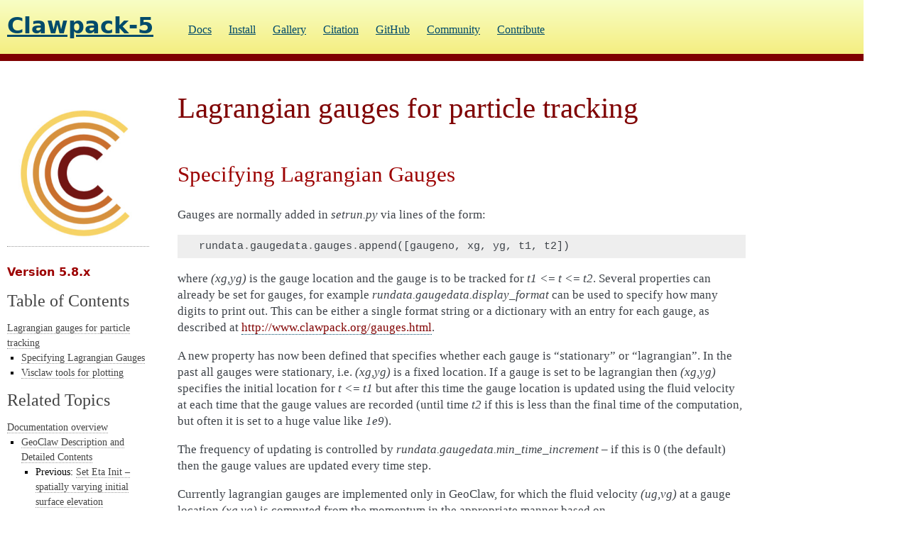

--- FILE ---
content_type: text/html; charset=utf-8
request_url: http://www.clawpack.org/v5.8.x/lagrangian_gauges.html
body_size: 3774
content:
<!DOCTYPE html>

<html lang="en" data-content_root="./">
  <head>
    <meta charset="utf-8" />
    <meta name="viewport" content="width=device-width, initial-scale=1.0" /><meta name="viewport" content="width=device-width, initial-scale=1" />

    <title>Lagrangian gauges for particle tracking &#8212; Clawpack 5.8.x documentation</title>
    <link rel="stylesheet" href="_static/base.css" type="text/css" />
    <link rel="stylesheet" href="_static/layout.css" type="text/css" />
    <link rel="stylesheet" type="text/css" href="_static/pygments.css?v=03e43079" />
    <link rel="stylesheet" type="text/css" href="_static/flasky.css?v=59fe8e2d" />
    <link rel="stylesheet" type="text/css" href="_static/graphviz.css?v=fd3f3429" />
    <script src="_static/documentation_options.js?v=124735de"></script>
    <script src="_static/doctools.js?v=9a2dae69"></script>
    <script src="_static/sphinx_highlight.js?v=dc90522c"></script>
    <script async="async" src="https://cdn.mathjax.org/mathjax/latest/MathJax.js?config=TeX-AMS-MML_HTMLorMML"></script>
    <link rel="icon" href="_static/clawicon.ico"/>
    <link rel="author" title="About these documents" href="about.html" />
    <link rel="index" title="Index" href="genindex.html" />
    <link rel="search" title="Search" href="search.html" />
    <link rel="next" title="Manning friction term" href="manning.html" />
    <link rel="prev" title="Set Eta Init – spatially varying initial surface elevation" href="set_eta_init.html" /> 
  </head><body>
<div id="main-wrapper" class="sphinx">
<div id="header-wrapper">
  <section id="header">
    <!-- <h1><a href="http://clawpack.org/">Clawpack</a></h1> -->
    <h1><a href="http://clawpack.org/">Clawpack-5</a></h1> 
    <nav>
      <ul>
        <li>
          <a href="contents.html">Docs</a>
        </li>
        <li>
          <a href="installing.html">Install</a>
        </li>
        <li>
          <a class="" href="http://clawpack.org/gallery/index.html">Gallery</a>
        </li>
        <li>
          <a href="about.html">Citation</a>
        </li>
        <li>
          <a class="active" href="http://github.com/clawpack">GitHub</a>
        </li>
        <li>
          <a class="" href="community.html">Community</a>
        </li>
        <li>
          <a class="" href="developers.html">Contribute</a>
        </li>
      </ul>
    </nav>
  </section>
<div class="decoration"></div>
</div>

    <div class="related" role="navigation" aria-label="Related">
      <h3>Navigation</h3>
      <ul>
        <li class="right" style="margin-right: 10px">
          <a href="genindex.html" title="General Index"
             accesskey="I">index</a></li>
        <li class="right" >
          <a href="py-modindex.html" title="Python Module Index"
             >modules</a> |</li>
        <li class="right" >
          <a href="manning.html" title="Manning friction term"
             accesskey="N">next</a> |</li>
        <li class="right" >
          <a href="set_eta_init.html" title="Set Eta Init – spatially varying initial surface elevation"
             accesskey="P">previous</a> |</li>
        <li class="nav-item nav-item-0"><a href="contents.html">Clawpack 5.8.x documentation</a> &#187;</li>
          <li class="nav-item nav-item-1"><a href="geoclaw.html" accesskey="U">GeoClaw Description and Detailed Contents</a> &#187;</li>
        <li class="nav-item nav-item-this"><a href="">Lagrangian gauges for particle tracking</a></li> 
      </ul>
    </div>  

    <div class="document">
      <div class="documentwrapper">
        <div class="bodywrapper">
          <div class="body" role="main">
            
  <section id="lagrangian-gauges-for-particle-tracking">
<span id="lagrangian-gauges"></span><h1>Lagrangian gauges for particle tracking<a class="headerlink" href="#lagrangian-gauges-for-particle-tracking" title="Link to this heading">¶</a></h1>
<section id="specifying-lagrangian-gauges">
<h2>Specifying Lagrangian Gauges<a class="headerlink" href="#specifying-lagrangian-gauges" title="Link to this heading">¶</a></h2>
<p>Gauges are normally added in <cite>setrun.py</cite> via lines of the form:</p>
<div class="highlight-default notranslate"><div class="highlight"><pre><span></span><span class="n">rundata</span><span class="o">.</span><span class="n">gaugedata</span><span class="o">.</span><span class="n">gauges</span><span class="o">.</span><span class="n">append</span><span class="p">([</span><span class="n">gaugeno</span><span class="p">,</span> <span class="n">xg</span><span class="p">,</span> <span class="n">yg</span><span class="p">,</span> <span class="n">t1</span><span class="p">,</span> <span class="n">t2</span><span class="p">])</span>
</pre></div>
</div>
<p>where <cite>(xg,yg)</cite> is the gauge location and the gauge is to be tracked
for <cite>t1 &lt;= t &lt;= t2</cite>. Several properties can already be set for gauges,
for example <cite>rundata.gaugedata.display_format</cite> can be used to specify
how many digits to print out. This can be either a single format string
or a dictionary with an entry for each gauge, as described at
<a class="reference external" href="http://www.clawpack.org/gauges.html">http://www.clawpack.org/gauges.html</a>.</p>
<p>A new property has now been defined that specifies whether each gauge is
“stationary” or “lagrangian”. In the past all gauges were stationary,
i.e. <cite>(xg,yg)</cite> is a fixed location. If a gauge is set to be lagrangian
then <cite>(xg,yg)</cite> specifies the initial location for <cite>t &lt;= t1</cite> but
after this time the gauge location is updated using the fluid velocity
at each time that the gauge values are recorded (until time <cite>t2</cite> if
this is less than the final time of the computation, but often it is set
to a huge value like <cite>1e9</cite>).</p>
<p>The frequency of updating is controlled by
<cite>rundata.gaugedata.min_time_increment</cite> – if this is 0 (the default)
then the gauge values are updated every time step.</p>
<p>Currently lagrangian gauges are implemented only in GeoClaw, for which
the fluid velocity <cite>(ug,vg)</cite> at a gauge location <cite>(xg,yg)</cite> is
computed from the momentum in the appropriate manner based on
<cite>rundata.geo_data.coordinate_system</cite>. This could be implemented more
generally in amrclaw in the same manner, but of course would only make
sense when solving equations for velocities are part of the solution.</p>
<p>The velocities are used to move each gauge location from the current
<cite>(xg, yg)</cite> to <cite>(xg + dt*ug, yg + dt*vg)</cite>, i.e. Forward Euler is used
to integrate <span class="math notranslate nohighlight">\(dx/dt = u, dy/dt = v\)</span>.</p>
<p>The default if nothing is added to <cite>setrun.py</cite> is equivalent to
setting</p>
<div class="highlight-default notranslate"><div class="highlight"><pre><span></span><span class="n">rundata</span><span class="o">.</span><span class="n">gaugedata</span><span class="o">.</span><span class="n">gtype</span> <span class="o">=</span> <span class="s1">&#39;stationary&#39;</span>
</pre></div>
</div>
<p>so that all gauges are stationary. Alternatively this can be set to
<cite>‘lagrangian’</cite> to make all gauges lagrangian, or
<cite>rundata.gaugedata.gtype</cite> can be a dictionary with
<cite>rundata.gaugedata.gtype[gaugeno]</cite> set to one of these values as
desired for each gauge. These values are written out to <cite>gauges.data</cite>
(as 1 for stationary, 2 for lagrangian), from which they are read into
GeoClaw.</p>
<p>When a gauge is lagrangian, the values written out (e.g. to the file
<cite>_output/gauge00001.txt</cite> for gauge 1) are modified so that the columns
that normally contain momenta <cite>hu</cite> and <cite>hv</cite> are replaced by the
current location <cite>xg</cite> and <cite>yg</cite>.</p>
</section>
<section id="visclaw-tools-for-plotting">
<h2>Visclaw tools for plotting<a class="headerlink" href="#visclaw-tools-for-plotting" title="Link to this heading">¶</a></h2>
<p>A new module <cite>clawpack.visclaw.particle_tools</cite> has been added to
facilitate plotting particle locations and particle paths.</p>
</section>
</section>


            <div class="clearer"></div>
          </div>
        </div>
      </div>
      <div class="sphinxsidebar" role="navigation" aria-label="Main">
        <div class="sphinxsidebarwrapper">
<p><a href="http://clawpack.org/">
    <img class="logo" src= "_static/clawlogo.jpg" alt="Logo"/>
</a>
<h2>Version 5.8.x</h2>
</p>
  <div>
    <h3><a href="contents.html">Table of Contents</a></h3>
    <ul>
<li><a class="reference internal" href="#">Lagrangian gauges for particle tracking</a><ul>
<li><a class="reference internal" href="#specifying-lagrangian-gauges">Specifying Lagrangian Gauges</a></li>
<li><a class="reference internal" href="#visclaw-tools-for-plotting">Visclaw tools for plotting</a></li>
</ul>
</li>
</ul>

  </div><h3>Related Topics</h3>
<ul>
  <li><a href="contents.html">Documentation overview</a><ul>
  <li><a href="geoclaw.html">GeoClaw Description and Detailed Contents</a><ul>
      <li>Previous: <a href="set_eta_init.html" title="previous chapter">Set Eta Init – spatially varying initial surface elevation</a></li>
      <li>Next: <a href="manning.html" title="next chapter">Manning friction term</a></li>
  </ul></li>
  </ul></li>
</ul>
<div class="widget navlinks">
  <h3>This Page</h3>
  <ul class="this-page-menu">
    <li><a href="_sources/lagrangian_gauges.rst.txt"
            rel="nofollow"
            target="_blank">Source .rst</a></li>
    <li><a href="https://github.com/clawpack/doc/blob/dev/doc/lagrangian_gauges.rst"
            rel="nofollow"
            target="_blank">Source on GitHub</a></li>
     <li><a href="https://github.com/clawpack/doc/commits/dev/doc/lagrangian_gauges.rst"
             rel="nofollow"
             target="_blank">History</a></li>
    <li><a href="https://github.com/clawpack/doc/edit/dev/doc/lagrangian_gauges.rst"
            rel="nofollow"
            target="_blank">Suggest Edits</a></li>
     <li><a href="https://github.com/clawpack/doc/issues/new/choose"
             rel="nofollow"
             target="_blank">Raise an Issue</a></li>
  </ul>
</div>
<search id="searchbox" style="display: none" role="search">
  <h3 id="searchlabel">Quick search</h3>
    <div class="searchformwrapper">
    <form class="search" action="search.html" method="get">
      <input type="text" name="q" aria-labelledby="searchlabel" autocomplete="off" autocorrect="off" autocapitalize="off" spellcheck="false"/>
      <input type="submit" value="Go" />
    </form>
    </div>
</search>
<script>document.getElementById('searchbox').style.display = "block"</script>
<h4>Latest Version</h4>
<ul>
  <li><a href="../dev/lagrangian_gauges.html">dev</a></li>
  <li><a href="../v5.13.x/lagrangian_gauges.html">v5.13.x</a></li>
</ul>
<h4>Older Versions</h4>
<ul>
  <li><a href="../v5.10.x/lagrangian_gauges.html">v5.10.x</a></li>
  <li><a href="../v5.11.x/lagrangian_gauges.html">v5.11.x</a></li>
  <li><a href="../v5.12.x/lagrangian_gauges.html">v5.12.x</a></li>
  <li><a href="../v5.7.x/lagrangian_gauges.html">v5.7.x</a></li>
  <li><a href="lagrangian_gauges.html">v5.8.x</a></li>
  <li><a href="../v5.9.x/lagrangian_gauges.html">v5.9.x</a></li>
</ul>

        </div>
      </div>
      <div class="clearer"></div>
    </div>
  <div class="footer">
    &copy; Copyright CC-BY 2024, The Clawpack Development Team.
    Created using <a href="http://sphinx.pocoo.org/">Sphinx</a>.
  </div>
  <script>
  (function(i,s,o,g,r,a,m){i['GoogleAnalyticsObject']=r;i[r]=i[r]||function(){
  (i[r].q=i[r].q||[]).push(arguments)},i[r].l=1*new Date();a=s.createElement(o),
  m=s.getElementsByTagName(o)[0];a.async=1;a.src=g;m.parentNode.insertBefore(a,m)
  })(window,document,'script','//www.google-analytics.com/analytics.js','ga');

  ga('create', 'UA-44811544-1', 'auto');
  ga('send', 'pageview');

  </script>
  
  </body>
</html>

--- FILE ---
content_type: text/css; charset=utf-8
request_url: http://www.clawpack.org/v5.8.x/_static/flasky.css?v=59fe8e2d
body_size: 2136
content:
/*
 * flasky.css_t
 * ~~~~~~~~~~~~
 *
 * :copyright: Copyright 2010 by Armin Ronacher.
 * :license: Flask Design License, see LICENSE for details.
 */



 
@import url("basic.css");
 
/* -- page layout ----------------------------------------------------------- */
 
body {
    font-family: 'Georgia', serif;
    font-size: 17px;
    background-color: white;
    color: #000;
    margin: 0;
    padding: 0;
}

div.document {
    width: 1200;
    margin: 30px auto 0 auto;
}

div.documentwrapper {
    float: left;
    width: 100%;
}

div.bodywrapper {
    margin: 0 0 0 220px;
}

div.sphinxsidebar {
    width: 220px;
}

hr {
    border: 1px solid #B1B4B6;
}
 
div.body {
    background-color: #ffffff;
    color: #3E4349;
    padding: 0 30px 0 30px;
}

img.floatingflask {
    padding: 0 0 10px 10px;
    float: right;
}
 
div.footer {
    width: 1200;
    margin: 20px auto 30px auto;
    font-size: 14px;
    color: #888;
    text-align: right;
}

div.footer a {
    color: #888;
}

div.related {
    display: none;
}
 
div.sphinxsidebar a {
    color: #444;
    text-decoration: none;
    border-bottom: 1px dotted #999;
}

div.sphinxsidebar a:hover {
    border-bottom: 1px solid #999;
}
 
div.sphinxsidebar {
    font-size: 14px;
    line-height: 1.5;
}

div.sphinxsidebarwrapper {
    padding: 18px 10px;
}

div.sphinxsidebarwrapper p.logo {
    padding: 0 0 20px 0;
    margin: 0;
    text-align: center;
}
 
div.sphinxsidebar h3,
div.sphinxsidebar h4 {
    font-family: 'Garamond', 'Georgia', serif;
    color: #444;
    font-size: 24px;
    font-weight: normal;
    margin: 0 0 5px 0;
    padding: 0;
}

div.sphinxsidebar h4 {
    font-size: 20px;
}
 
div.sphinxsidebar h3 a {
    color: #444;
}

div.sphinxsidebar p.logo a,
div.sphinxsidebar h3 a,
div.sphinxsidebar p.logo a:hover,
div.sphinxsidebar h3 a:hover {
    border: none;
}
 
div.sphinxsidebar p {
    color: #555;
    margin: 10px 0;
}

div.sphinxsidebar ul {
    margin: 10px 0;
    padding: 0;
    color: #000;
}
 
div.sphinxsidebar input {
    border: 1px solid #ccc;
    font-family: 'Georgia', serif;
    font-size: 1em;
}
 
/* -- body styles ----------------------------------------------------------- */
 
a {
    color: #004B6B;
    text-decoration: underline;
}
 
a:hover {
    color: #6D4100;
    text-decoration: underline;
}
 
div.body h1,
div.body h2,
div.body h3,
div.body h4,
div.body h5,
div.body h6 {
    font-family: 'Garamond', 'Georgia', serif;
    font-weight: normal;
    margin: 30px 0px 10px 0px;
    padding: 0;
}


div.indexwrapper h1 {
    text-indent: -999999px;
    background: url('') no-repeat center center;
    height: 0px;
}

div.body h1 { margin-top: 0; padding-top: 0; font-size: 240%; }
div.body h2 { font-size: 180%; }
div.body h3 { font-size: 150%; }
div.body h4 { font-size: 130%; }
div.body h5 { font-size: 100%; }
div.body h6 { font-size: 100%; }
 
a.headerlink {
    color: #ddd;
    padding: 0 4px;
    text-decoration: none;
}
 
a.headerlink:hover {
    color: #444;
    background: #eaeaea;
}
 
div.body p, div.body dd, div.body li {
    line-height: 1.4em;
}

div.admonition {
    background: #fafafa;
    margin: 20px -30px;
    padding: 10px 30px;
    border-top: 1px solid #ccc;
    border-bottom: 1px solid #ccc;
}

div.admonition tt.xref, div.admonition a tt {
    border-bottom: 1px solid #fafafa;
}

dd div.admonition {
    margin-left: -60px;
    padding-left: 60px;
}

div.admonition p.admonition-title {
    font-family: 'Garamond', 'Georgia', serif;
    font-weight: normal;
    font-size: 24px;
    margin: 0 0 10px 0;
    padding: 0;
    line-height: 1;
}

div.admonition p.last {
    margin-bottom: 0;
}

div.highlight {
    background-color: white;
}

dt:target, .highlight {
    background: #FAF3E8;
}

div.note {
    background-color: #eee;
    border: 1px solid #ccc;
}
 
div.seealso {
    background-color: #ffc;
    border: 1px solid #ff6;
}
 
div.topic {
    background-color: #eee;
}
 
p.admonition-title {
    display: inline;
}
 
p.admonition-title:after {
    content: ":";
}

pre, tt {
    font-family: 'Consolas', 'Menlo', 'Deja Vu Sans Mono', 'Bitstream Vera Sans Mono', monospace;
    font-size: 0.9em;
}

img.screenshot {
}

tt.descname, tt.descclassname {
    font-size: 0.95em;
}

tt.descname {
    padding-right: 0.08em;
}

img.screenshot {
    -moz-box-shadow: 2px 2px 4px #eee;
    -webkit-box-shadow: 2px 2px 4px #eee;
    box-shadow: 2px 2px 4px #eee;
}

table.docutils {
    border: 1px solid #888;
    -moz-box-shadow: 2px 2px 4px #eee;
    -webkit-box-shadow: 2px 2px 4px #eee;
    box-shadow: 2px 2px 4px #eee;
}

table.docutils td, table.docutils th {
    border: 1px solid #888;
    padding: 0.25em 0.7em;
}

table.field-list, table.footnote {
    border: none;
    -moz-box-shadow: none;
    -webkit-box-shadow: none;
    box-shadow: none;
}

table.footnote {
    margin: 15px 0;
    width: 100%;
    border: 1px solid #eee;
    background: #fdfdfd;
    font-size: 0.9em;
}

table.footnote + table.footnote {
    margin-top: -15px;
    border-top: none;
}

table.field-list th {
    padding: 0 0.8em 0 0;
}

table.field-list td {
    padding: 0;
}

table.footnote td.label {
    width: 0px;
    padding: 0.3em 0 0.3em 0.5em;
}

table.footnote td {
    padding: 0.3em 0.5em;
}

dl {
    margin: 0;
    padding: 0;
}

dl dd {
    margin-left: 30px;
}

blockquote {
    margin: 0 0 0 30px;
    padding: 0;
}

ul, ol {
    margin: 10px 0 10px 30px;
    padding: 0;
}
 
pre {
    background: #eee;
    padding: 7px 30px;
    margin: 15px -30px;
    line-height: 1.3em;
}

dl pre, blockquote pre, li pre {
    margin-left: -60px;
    padding-left: 60px;
}

dl dl pre {
    margin-left: -90px;
    padding-left: 90px;
}
 
tt {
    background-color: #ecf0f3;
    color: #222;
    /* padding: 1px 2px; */
}

tt.xref, a tt {
    background-color: #FBFBFB;
    border-bottom: 1px solid white;
}

a.reference {
    text-decoration: none;
    border-bottom: 1px dotted #004B6B;
    color: #800000;
}

a.reference:visited {
    color: #806060;
}

a.reference:hover {
    border-bottom: 1px solid #6D4100;
}

a.footnote-reference {
    text-decoration: none;
    font-size: 0.7em;
    vertical-align: top;
    border-bottom: 1px dotted #004B6B;
}

a.footnote-reference:hover {
    border-bottom: 1px solid #6D4100;
}

a:hover tt {
    background: #EEE;
}


@media screen and (max-width: 870px) {

    div.sphinxsidebar {
        display: none;
    }

    div.document {
       width: 100%;

    }

    div.documentwrapper {
        margin-left: 0;
        margin-top: 0;
        margin-right: 0;
        margin-bottom: 0;
    }

    div.bodywrapper {
        margin-top: 0;
        margin-right: 0;
        margin-bottom: 0;
        margin-left: 0;
    }

    ul {
        margin-left: 0;
    }

    .document {
        width: auto;
    }

    .footer {
        width: auto;
    }

    .bodywrapper {
        margin: 0;
    }

    .footer {
        width: auto;
    }

    .github {
        display: none;
    }



}



@media screen and (max-width: 875px) {

    body {
        margin: 0;
    }

    div.documentwrapper {
        float: none;
        background: white;
    }

    div.sphinxsidebar {
        display: block;
        float: none;
        width: 102.5%;
        margin: 50px -30px -20px -30px;
        padding: 10px 20px;
        background: #333;
        color: white;
    }

    div.sphinxsidebar h3, div.sphinxsidebar h4, div.sphinxsidebar p,
    div.sphinxsidebar h3 a {
        color: white;
    }

    div.sphinxsidebar a {
        color: #aaa;
    }

    div.sphinxsidebar p.logo {
        display: none;
    }

    div.document {
        width: 100%;
        margin: 0;
        padding: 0px 0px 30px 20px;
    }

    div.related {
        display: block;
        margin: 0;
        padding: 10px 0 20px 20px;
    }

    div.related ul,
    div.related ul li {
        margin: 0;
        padding: 0;
    }

    div.footer {
        display: none;
    }

    div.bodywrapper {
        margin: 0;
    }

    div.body {
        min-height: 0;
        padding: 0;
    }

    .rtd_doc_footer {
        display: none;
    }

    .document {
        width: auto;
    }

    .footer {
        width: auto;
    }

    .footer {
        width: auto;
    }

    .github {
        display: none;
    }
}


/* scrollbars */

::-webkit-scrollbar {
    width: 6px;
    height: 6px;
}

::-webkit-scrollbar-button:start:decrement,
::-webkit-scrollbar-button:end:increment {
    display: block;
    height: 10px;
}

::-webkit-scrollbar-button:vertical:increment {
    background-color: #fff;
}

::-webkit-scrollbar-track-piece {
    background-color: #eee;
    -webkit-border-radius: 3px;
}

::-webkit-scrollbar-thumb:vertical {
    height: 50px;
    background-color: #ccc;
    -webkit-border-radius: 3px;
}

::-webkit-scrollbar-thumb:horizontal {
    width: 50px;
    background-color: #ccc;
    -webkit-border-radius: 3px;
}

/* misc. */

.revsys-inline {
    display: none!important;
}